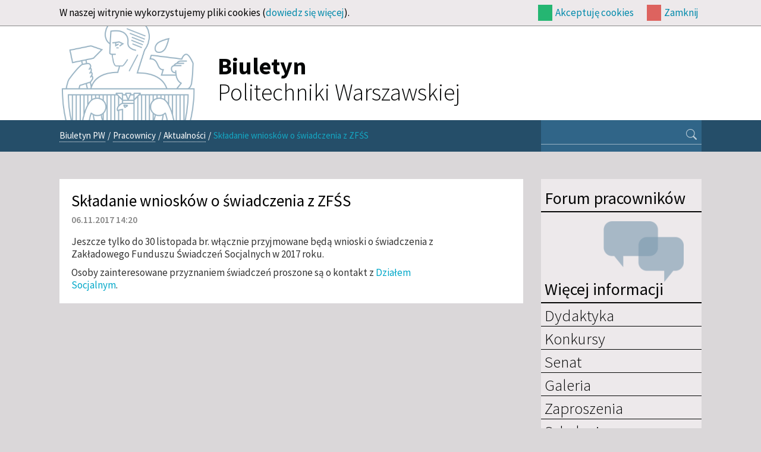

--- FILE ---
content_type: text/html; charset=utf-8
request_url: https://biuletyn.pw.edu.pl/Pracownicy/Aktualnosci/Skladanie-wnioskow-o-swiadczenia-z-ZFSS
body_size: 4190
content:
<!DOCTYPE html 
     PUBLIC "-//W3C//DTD XHTML 1.0 Strict//EN"
     "http://www.w3.org/TR/xhtml1/DTD/xhtml1-strict.dtd">
<html xmlns="http://www.w3.org/1999/xhtml" xml:lang="pl" lang="pl">
<head>
<style type="text/css">
.limitdisplay-user { display: none; }.limitdisplay-user-10 { display: inline; }.limitdisplay-user-block-10 { display: block; }</style>    
<meta http-equiv="Content-type" content="text/html;charset=UTF-8" />
<meta name="viewport" content="width=device-width, initial-scale=1.0">                                      <title>Składanie wniosków o świadczenia z ZFŚS / Aktualności / Pracownicy / Biuletyn PW - Biuletyn PW</title>

    
    
                <meta name="Content-Type" content="text/html; charset=utf-8" />

            <meta name="Content-language" content="pl-PL" />

                    <meta name="author" content="eZ Systems" />
    
                <meta name="copyright" content="eZ Systems" />
    
                <meta name="description" content="Content Management System" />
    
                <meta name="keywords" content="cms, publish, e-commerce, content management, development framework" />
    
    
    
    <!--[if lt IE 9 ]>
        <meta http-equiv="X-UA-Compatible" content="IE=8,chrome=1" />
    <![endif]-->

    <meta name="MSSmartTagsPreventParsing" content="TRUE" />
    <meta name="generator" content="eZ Publish" />
        
<link rel="Home" href="/" title="Biuletyn PW strona główna" />
<link rel="Index" href="/" />
<link rel="Top"  href="/" title="Składanie wniosków o świadczenia z ZFŚS / Aktualności / Pracownicy / Biuletyn PW - Biuletyn PW" />
<link rel="Search" href="/content/advancedsearch" title="Szukaj Biuletyn PW" />
<link rel="Shortcut icon" href="/design/biuletyn/images/favicon.ico" type="image/x-icon" />
<link rel="Copyright" href="/ezinfo/copyright" />
<link rel="Author" href="/ezinfo/about" />
<link rel="Alternate" type="application/rss+xml" title="RSS" href="/rss/feed/my_feed" />
<script type="text/javascript">
(function() {
    var head = document.getElementsByTagName('head')[0];
    var printNode = document.createElement('link');
    printNode.rel = 'Alternate';
    printNode.href = "/layout/set/print/Pracownicy/Aktualnosci/Skladanie-wnioskow-o-swiadczenia-z-ZFSS" + document.location.search;
    printNode.media = 'print';
    printNode.title = "Wersja do druku";
    head.appendChild(printNode);
})();
</script><link href="/design/biuletyn/stylesheets/bootstrap.css" rel="stylesheet" media="screen" >      <link rel="stylesheet" type="text/css" href="/var/biuletyn/cache/public/stylesheets/e24219ce06751896ff489b6ab63b7b7f_all.css" />
<link rel="stylesheet" type="text/css" href="/design/biuletyn/stylesheets/classes-colors.css?v=7" />
<link rel="stylesheet" type="text/css" href="/design/biuletyn/stylesheets/site-colors.css?v=7" />
<link rel="stylesheet" type="text/css" href="/extension/ezwebin/design/ezwebin/stylesheets/print.css" media="print" />
<!-- IE conditional comments; for bug fixes for different IE versions -->
<!--[if IE 5]>     <style type="text/css"> @import url(/extension/ezflow/design/ezflow/stylesheets/browsers/ie5.css);    </style> <![endif]-->
<!--[if lte IE 7]> <style type="text/css"> @import url(/extension/ezflow/design/ezflow/stylesheets/browsers/ie7lte.css); </style> <![endif]-->
<script type="text/javascript" src="/extension/ezflow/design/ezflow/javascript/insertmedia.js" charset="utf-8"></script>
<script src="/design/biuletyn/javascript/bootstrap.min.js"></script>
<link rel="shortcut icon" type="image/x-icon" href=""/design/biuletyn/images/favicon.ico"" />
</head>

<!--[if lt IE 7 ]><body class="ie6 nosidemenu extrainfo section_id_8 subtree_level_0_node_id_2 subtree_level_1_node_id_17041 subtree_level_2_node_id_17216 subtree_level_3_node_id_17268 body-article"><![endif]-->
<!--[if IE 7 ]>   <body class="ie7 nosidemenu extrainfo section_id_8 subtree_level_0_node_id_2 subtree_level_1_node_id_17041 subtree_level_2_node_id_17216 subtree_level_3_node_id_17268 body-article"><![endif]-->
<!--[if IE 8 ]>   <body class="ie8 nosidemenu extrainfo section_id_8 subtree_level_0_node_id_2 subtree_level_1_node_id_17041 subtree_level_2_node_id_17216 subtree_level_3_node_id_17268 body-article"><![endif]-->
<!--[if (gt IE 8)|!(IE)]><!--><body class="nosidemenu extrainfo section_id_8 subtree_level_0_node_id_2 subtree_level_1_node_id_17041 subtree_level_2_node_id_17216 subtree_level_3_node_id_17268 body-article"><!--<![endif]-->
<!-- Complete page area: START -->
<!-- Change between "sidemenu"/"nosidemenu" and "extrainfo"/"noextrainfo" to switch display of side columns on or off  -->
<div class="nosidemenu extrainfo section_id_8 subtree_level_0_node_id_2 subtree_level_1_node_id_17041 subtree_level_2_node_id_17216 subtree_level_3_node_id_17268 body-article"><div id="cookie-notification" class="container">
	<div id="cookie-notification-content">
		<div id="cookie-description" class="">
			<p>W naszej witrynie wykorzystujemy pliki cookies (<a href="https://www.biuletyn.pw.edu.pl/Polityka-dotyczaca-cookies">dowiedz się więcej</a>).</p>
		</div>
		<div id="cookie-controlbuttons" class="">
			<div id="cookie-controlbuttons-wrapper">
				<a id="cookies-accept" href="https://biuletyn.pw.edu.pl/Pracownicy/Aktualnosci/Skladanie-wnioskow-o-swiadczenia-z-ZFSS?&cookiedec=a">Akceptuję cookies</a>
				<a id="cookies-remind" href="https://biuletyn.pw.edu.pl/Pracownicy/Aktualnosci/Skladanie-wnioskow-o-swiadczenia-z-ZFSS?&cookiedec=r">Zamknij</a>
			</div>
		</div>
	</div>
</div>
  
  <!-- Top menu area: START -->
  
  <!-- Top menu area: END -->
  
  <!-- User menu area: START -->

  <!-- User menu area: END -->

  <!-- Header area: START -->
  
  <div class="row header-container">
    <div class="container">
    <div class="span11 offset1">
      <div id="header-position">
  <div id="header" class="float-break">
    <a class="logobpw" href="/" title="Biuletyn PW">
    <div id="logo">
            <!--<img class="godloPL" src="/design/biuletyn/images/GodloPolski_90.png" alt="Godło Rzeczypospolitej Polskiej">-->
        <img src="/design/biuletyn/images/logobiuletynpw.png?v=2" alt="">
        <h1 id="site-title"><strong>Biuletyn</strong><br>Politechniki Warszawskiej</h1>
        </div>
</a>    <div class="additional-logo">
        <a href="" title=""><img src="/" alt="" /></a>
    </div>
  </div>
  </div>
    </div>
    </div>
  </div>
  <!-- Header area: END -->
  <!-- Path area: START -->
  <div class="path-container">
    <div class="container">
      <div class="row">
        <div class="span8  offset1">  
                            <div id="path">
      <!-- Path content: START -->
  <p>
        <a href="/">Biuletyn PW</a>
      <span class="path-separator">/</span>      <a href="/Pracownicy">Pracownicy</a>
      <span class="path-separator">/</span>      <a href="/Pracownicy/Aktualnosci">Aktualności</a>
      <span class="path-separator">/</span>      <span class="path-text">Składanie wniosków o świadczenia z ZFŚS</span>
        </p>
  <!-- Path content: END -->
  </div>                  </div>
        <div id="searchbox-wrapper" class="span3">
          <div id="searchbox">
  <form action="/content/search">
  <div id="searchbox-inner">
    <label for="searchtext" class="hide">Search text:</label>
        <input id="searchtext" name="SearchText" type="text" value="" size="12" />
    <button id="searchbutton" class="" type="submit" value="" title="Szukaj">
      <i class="bi bi-search px-2"></i>
    </button>
              </div>
  </form>
</div>        </div>
      </div>
    </div>
  </div>

  
  <!-- Toolbar area: START -->
    <!-- Toolbar area: END -->



  <!-- Columns area: START -->
  <div class="container container-main">
  <div class="row">

    <!-- Side menu area: START -->

    <!-- Side menu area: END -->

      <!-- Main area: START -->
          <div class="span8  offset1 main-content">          <!-- Main area content: START -->
          
    <div class="content-view-full">
        <div class="class-article float-break">

        <div class="attribute-header">
            <h1>Składanie wniosków o świadczenia z ZFŚS</h1>
        </div>

        <div class="attribute-byline">
        
        <p class="date">
              06.11.2017 14:20         </p>
        </div>



                                    <div class="attribute-short float-break" style="height:auto">
		    					                        
<p>Jeszcze tylko do 30 listopada br. włącznie przyjmowane będą wnioski o świadczenia z Zakładowego Funduszu Świadczeń Socjalnych w 2017 roku.</p>                </div>
                    
                    <div class="attribute-long">
                
<p>Osoby zainteresowane przyznaniem świadczeń proszone są o kontakt z <a href="https://www.pw.edu.pl/Pracownicy/Sprawy-socjalne/Dzial-Socjalny2" target="_self">Działem Socjalnym</a>.</p>            </div>
        
        
                        
                
        </div>
    </div>

          <!-- Main area content: END --></div>
        <!-- Main area: END -->
    
    <!-- Extra area: START -->
            <div class="span3">    <div id="extrainfo-position">
      <div id="extrainfo">
                    
<!-- ZONE CONTENT: START -->
<div id="rightcol" class="extrainfo">    
    <div id="address-2b484644d2cca382187b10cc38af4dec-a7285471d480e7f659e0490a3a3e559d">
    <div class="block-type-sidemenu">

<div id="forum-link" class="block-header">
    <a target="_blank" href="https://teams.microsoft.com/l/channel/19%3ad30ba579202c4a6993129c9385bf2774%40thread.tacv2/Og%25C3%25B3lny?groupId=1d859bca-e12e-479f-a0a1-e3a1f8a1f1f9&tenantId=3b50229c-cd78-4588-9bcf-97b7629e2f0f">
        <h2>Forum pracowników</h2>
        <div class="forum-image-wrapper"><img src="/design/biuletyn/images/forum.png" alt="Forum pracowników"></div>
    </a>
</div>



<div class="block-content">
<div class="block-header menu-header"><h2>Więcej informacji</h2></div>

<!-- BLOCK CONTENT: START -->

    <!-- h4><a href="/"></a></h4 -->    <!-- aaa 0 -->         
            <ul class="menu-list">
                    
                                                    <li class="firstli"><div class="second_level_menu"><h2><a href="/Dydaktyka">Dydaktyka</a></h2>
</div>
                                    </li>
                    
                                                    <li><div class="second_level_menu"><h2><a href="/Konkursy">Konkursy</a></h2>
</div>
                                    </li>
                    
                                                    <li><div class="second_level_menu"><h2><a href="/Senat">Senat</a></h2>
</div>
                                    </li>
                    
                                                    <li><div class="second_level_menu"><h2><a href="/Galeria">Galeria</a></h2>
</div>
                                    </li>
                    
                                                    <li><div class="second_level_menu"><h2><a href="/Zaproszenia">Zaproszenia</a></h2>
</div>
                                    </li>
                    
                                                    <li><div class="second_level_menu"><h2><a href="/Szkolenia">Szkolenia</a></h2>
</div>
                                    </li>
                    
                                                                                <li class="lastli"><div class="second_level_menu"><h2><a href="/Statut-i-Strategia">Statut i Strategia</a></h2>
</div>
                                    </li>
                </ul>
        
</div>
<!-- BLOCK CONTENT: END -->

</div>
    </div>
    <div class="block-separator"></div>
    
    <div id="address-2b484644d2cca382187b10cc38af4dec-078afa01628a2d48ed451d86503cecea">
    
<!-- BLOCK: START -->
<div class="block-type-dynamic2events extrainfoblok">

<!-- BLOCK CONTENT: START -->
<div class="block-content">
<div class="block-content blok_niebieski">
<div class="block-header"><h2><a href="https://biuletyn.pw.edu.pl/content/view/full/348">Kalendarium</a></h2></div>





<div id="ezagenda_calendar">
    </div>
</div>
<!-- BLOCK CONTENT: END -->
</div>
</div>
<!-- BLOCK: END -->
    </div>
    <div class="block-separator"></div>
    
    <div id="address-2b484644d2cca382187b10cc38af4dec-f11e2f3dbbccb4d73bcb4906b20f07b4">
    
<!-- BLOCK: START -->
<div class="block-type-infoboxmanual infobox-standard2">

<div class="block-header"><h2>Redakcja</h2></div>
<!-- BLOCK BORDER INSIDE: START -->

<!-- BLOCK CONTENT: START -->
<div class="block-content"><div class="class-infobox blok_niebieski">
              <div class="attribute-image">
            
        </div>
        <div class="attribute-content">
            
<p class=" text-left"><b>Biuletyn Politechniki Warszawskiej</b></p><p class=" text-left">Wydawnictwo elektroniczne skierowane do społeczności Uczelni redagowane przez Biuro Komunikacji i Promocji.</p><p class=" text-left">Zapraszamy do zgłaszania wydarzeń!</p><p class=" text-left">
Kontakt:<br />
ul. Polna 50, 00-644 Warszawa<br />
Tel. 22 234 71 81<br /><a href="mailto:bpw.newsletter@pw.edu.pl" target="_self">bpw.newsletter@pw.edu.pl</a></p>        </div>
        </div></div>
<!-- BLOCK CONTENT: END -->

<!-- BLOCK BORDER INSIDE: END -->

</div>
<!-- BLOCK: END -->


    </div>
    <div class="block-separator"></div>
</div>
<!-- ZONE CONTENT: END -->              </div>
    </div></div>
        <!-- Extra area: END -->

  </div>

  <!-- Columns area: END -->

</div>
</div>
<!-- Complete page area: END -->

<!-- Footer area: START -->
  <!-- Footer area: START -->
<div id="footer-container">
	<div class="container">
		<div class="row">
			<div class="span8 offset1 stopka">
				<div class="address">
					<p>&copy; 2013-2025 Politechnika Warszawska<br/>Pl. Politechniki 1, 00-661 Warszawa</p>
				</div>
			</div>
			<div class="span3 deklaracja">
				<a id="deklaracja-dostepnosci" href="/Deklaracja-dostepnosci" class="">
					<p class="">Deklaracja<br>Dostępności</p>
				</a>
			</div>
		</div>
	</div>
</div>

<!-- Footer area: END -->
<!-- Footer area: END -->

<!-- Footer script area: START --><!-- Footer script area: END -->


<script type="text/javascript">

  (function(i,s,o,g,r,a,m){i['GoogleAnalyticsObject']=r;i[r]=i[r]||function(){
  (i[r].q=i[r].q||[]).push(arguments)},i[r].l=1*new Date();a=s.createElement(o),
  m=s.getElementsByTagName(o)[0];a.async=1;a.src=g;m.parentNode.insertBefore(a,m)
  })(window,document,'script','//www.google-analytics.com/analytics.js','ga');
  ga('create', 'UA-44939887-1', 'pw.edu.pl');
  ga('send', 'pageview');

</script>
</body>
</html>

--- FILE ---
content_type: text/css
request_url: https://biuletyn.pw.edu.pl/design/biuletyn/stylesheets/classes-colors.css?v=7
body_size: 1871
content:
.clearfix{clear: both;}
div.block-type-2items {background:#fff; padding: 20px 20px;}
div.content-view-full [class*="class"] {padding:10px 20px}
div.content-view-full .class-image {padding:0}
div.content-view-full div.content-view-line [class*="class"], div.class-frontpage {padding:0}
p.date{font-weight: 600; margin: 0 !important;}

div.block-content {clear:both}
div.separator {height: 0px; background-image:none}
/* FrontPage */
div.class-frontpage {background:none}
.zone-left .block-separator{display: none;}
/* Folder */ 

/* Article */
div.content-view-full div.attribute-byline p.date {color: #888}
div.content-view-full>.class-article>.attribute-short>.attribute-image{margin: 0 0 25px 0;}
div.content-view-full>.class-article>.attribute-short>.attribute-image .caption{width: 640px !important; box-sizing: border-box; padding: 3px 15px; background-color: #dad7d9; font-weight: 600; text-align: left;}
.content-view-line>.class-article h2{margin-bottom: 8px; margin-top: 16px;}

/* Block item */
/*div.block-content div.class-article div.attribute-header {font-weight:normal}*/
div.block-type-2items div.class-article{padding: 0;}

/* Event */
/* program view */
table.ezagenda_month_event td.ezagenda_month_label h2 {line-height: 1.1em}

/* File */
    /* embed */
.attribute-pdf a {
    display: inline-block;
    padding-bottom: 2px;
}    

/* gallery */
.content-view-line>.class-gallery h2{margin-bottom: 8px; margin-top: 16px;}
.content-view-line>.class-gallery div.attribute-short b{font-weight: 400 !important;}

/* BLOKI */
/* Slider 3 Items */
.carousel{margin-bottom: 0;}
.carousel-caption{background-color: rgba(60,60,76,0.85);}
.carousel-caption h4{font-size: 24px; font-weight: 600; line-height: 1.1em;}
.carousel-caption h4>a{color: rgb(0,168,201);}
.carousel-caption h4>a:hover{filter: brightness(1.2);}
.carousel-caption p>b{font-weight: 400;}
.carousel-control{top: 50%; opacity: 1; background-color: rgba(60,60,76,0.85); border-width: 2px;}
.carousel-control:focus{background-color: rgba(60,60,76,0.85);}
.carousel-control:hover {background-color: rgba(80,80,96,0.85);}


/* Side menu */
div.block-type-sidemenu {height: 522px; position: relative; background-color: #ede9eb; clear:both}
div.block-type-sidemenu #forum-link {position: absolute; width: 100%; top: 0; left: 0;}
div.block-type-sidemenu .forum-image-wrapper {padding: 15px 30px 0 105px;}
div.block-type-sidemenu .forum-image-wrapper img {opacity: 0.6; transition: 0.3s;}
div#rightcol h2{padding: 9px 6px 7px 6px; margin-bottom: 0;}
div#rightcol div h2:hover{border-color: rgb(0, 148, 176) !important;}
div#rightcol div.menu-header>h2:hover{border-color:  #040505 !important;}
div#rightcol div.block-header h2 {color: #040505; font-size: 28px; font-weight:300; padding-top: 16px; padding-bottom: 5px; border-bottom: 2px solid #040505; box-sizing: border-box;}
div#rightcol div.block-type-sidemenu div.block-header h2 {font-weight:400;}
div#rightcol h2 a {display: block; color: #040505; transition: 0.3s; filter: none;}
div#rightcol h2 a:hover {color: rgb(0, 148, 176); padding-left: 8px;}
div#rightcol #forum-link a h2{transition: 0.3s;}
div#rightcol #forum-link a:hover h2{color: rgb(0, 148, 176); border-color: rgb(0, 148, 176) !important; padding-left: 15px; }
div#rightcol #forum-link a:hover img{opacity: 1;}
div.block-type-sidemenu div.block-content{position: absolute; width: 100%; left: 0; bottom: 30px;}
div.block-type-sidemenu ul {margin-left:0}
div.block-type-sidemenu ul li{background-image: none; padding-left: 0; margin-bottom: 0;}
div.block-type-sidemenu ul li a{background-image:none; font-size: 27px; font-weight: 300;}
div.block-type-sidemenu div.block-content h2 {margin: 0;border-bottom: 1px solid #040505; box-sizing: border-box;}

/* 1Infobox */
div.block-type-infoboxmanual {background-color: #ede9eb;}
div.block-type-infoboxmanual .class-infobox{padding: 12px;}
div.infobox-standard2 div.block-header h2 {padding-left:1em; border-bottom:6px solid #EBE7DB}
/* 2ItemsManual */
div.block-header h2 {width:100%; border-bottom:1px solid #313445; padding-bottom: 5px; color: #040505; margin: 0 0 15px 0; font-size: 30px; font-weight: 300;}
/*div.block-type-2items div.block-content {min-height:25em}*/
div.block-type-2items div.class-article {height:auto; clear: both;}
div.block-type-2items div.attribute-image {margin-right: 20px; margin-bottom: 8px;}
div.content-view-full div.class-article div.attribute-short b{font-weight: 400 !important;}
div.content-view-full div.class-article div.attribute-header h3{font-size: 23px; font-weight: 600;}
div.content-view-full div.class-article div.attribute-header a{color: rgb(0, 148, 176);}

/* 4ItemsManual */
div.block-type-4items h2 {font-size:1.2em}
div.block-type-4items div.class-gallery h3 {height:1.8em}
div.block-type-4items div.block-content {min-height:28em; padding-left:6px; padding-right:6px}
div.block-type-4items div.columns-two {height:12em}

/* MultimediaCarousel */
div.block-type-gallery div.right {text-align:right}

/* Dynamic 2 events (kalendarium) */
div.block-type-dynamic2events{background-color: #ede9eb;}
div.block-type-dynamic2events #ezagenda_calendar{padding: 10px 12px;}
div.block-type-dynamic2events #ezagenda_calendar h4{font-size: 17px; font-weight: 400;}
div.block-type-dynamic2events #ezagenda_calendar .ezagenda_date{font-size: 14px; font-weight: 400;}
div.block-type-dynamic2events #ezagenda_calendar a{color: #040505; transition: 0.3s;}
div.block-type-dynamic2events #ezagenda_calendar a:hover{color: rgb(0, 148, 176);}
div.block-type-dynamic2events #ezagenda_calendar td.ezagenda_month_label{width: auto; padding-right: 15px;}
div.block-type-dynamic2events #ezagenda_calendar td.ezagenda_month_label h3, .class-event-calendar #ezagenda_calendar_right td.ezagenda_month_label h2{background-color: #3b98b0; color: #fff; background-image: none; padding: 10px 3px 10px 10px; text-align: left;}
.class-event-calendar #ezagenda_calendar_right td.ezagenda_month_label h2{box-sizing: border-box; font-size: 20px; font-weight: 600; padding: 20px 10px 20px 12px; width: auto; margin-left: 0; margin-right: 18px;}
.class-event-calendar #ezagenda_calendar_right td.ezagenda_month_info h3{margin-top: 2px; margin-bottom: 3px;}
.class-event-calendar #ezagenda_calendar_right table.ezagenda_month_event span.ezagenda_date{float: none; margin-bottom: 10px;}
.class-event-calendar #ezagenda_calendar_right .ezagenda_month_event{border: none; margin-bottom: 25px;}


/* EventProrgramView */
div.extrainfoblok table.ezagenda_month_event td.ezagenda_month_label { width: 4.5em; }
div.extrainfoblok table.ezagenda_month_event td.ezagenda_month_label h3 { background: url("../images/date_bg.png") 50% 100% repeat-x #EEEEE5; border: 1px solid #D2D2C5; color: #979797; font-size: 1.1em; font-weight: 400; margin:9px 0; padding: 3px; text-align: center; width: 30px; }

/* Custom tags */
div.ctag-zrodlo {font-size:0.8em; color:#888; font-style:italic}

/* XML Tags */
.italicSlaby, .boldSlaby {color:#777}
.italicMocny, .boldMocny {color:#593304}


/* search results */
.content-search{padding: 10px 20px;}

/* image */
div.content-view-embed div.attribute-image{margin: 0;}
div.content-view-embed div.class-image div.attribute-caption{box-sizing: border-box; padding: 3px 15px; background-color: #dad7d9; font-weight: 600; text-align: left;}
div.object-left, table.object-left{margin: 10px 10px 10px 0;}
div.object-right, table.object-right{margin: 10px 0px 10px 10px;}
div.align-none .content-view-embed, div.object-center .content-view-embed{margin: 25px 0;}

--- FILE ---
content_type: text/css
request_url: https://biuletyn.pw.edu.pl/design/biuletyn/stylesheets/site-colors.css?v=7
body_size: 1183
content:
@import url('https://fonts.googleapis.com/css2?family=Source+Sans+Pro:ital,wght@0,200;0,300;0,400;0,600;0,700;0,900;1,200;1,300;1,400;1,600;1,700;1,900&display=swap');
@import url('https://cdn.jsdelivr.net/npm/bootstrap-icons@1.5.0/font/bootstrap-icons.css');

/* MAIN */
html {font-size:100%}
body {background:#dad7d9; text-align:left; font-family: "Source Sans Pro", "Helvetica Neue",Helvetica,Arial,sans-serif; font-size:17px}
h1,h2,h3,h4,h5,h6 {font-weight:normal; font-size:1.2em; line-height: 1.2em;}
h1 {font-size:2em}
a {color:rgb(0,168,201);}
a:hover{text-decoration: none; transition: 0.4s; filter: brightness(0.5);}

.container-main{padding-top: 46px;}

body:not(.body-frontpage) .main-content{background-color: #fff; padding-right: 100px;box-sizing: border-box;}

/**** LAYOUTS ***/
/* 4 ZONES LAYOUT 1 */
div.block-separator {margin:15px 0;}
div#rightcol {padding-left:10px}

/**** LAYOUTS: Koniec *****/

/* HEADER */
div.header-container {background:#fff}
div#header-position {margin-left: -10px;}
div#header {width:100%;}
div#logo {display: flex; align-items: center; margin-left: 0;}
div#logo img {max-width: 234px;}
#site-title{font-size: 40px; line-height: 1.1em; font-weight: 300; margin: 0.5em 0 0 0.8em; color: #040505;}

/* Logo towarzyszące */
div#header div.additional-logo {
    float:right;
    padding: 9px 9px 0 0;
}

/*div#usermenu {float:right; padding:0.6em 5em 0 4em}*/
div#searchbox-wrapper{position: absolute; height: 100%; right: 100px; width: 270px;}
div#searchbox {position: absolute; width:100%; height: 100%; margin: 0; padding: 0; background-color: rgb(48,101,136);}
div#searchbox form {position: absolute;width: 100%;height: 100%; margin: 0;}
div#searchbox #searchbox-inner {position: absolute; width: 100%;height: auto; top: 15px; border-bottom: 1px solid rgba(255,255,255,0.5)}
div#searchbox #searchtext {width: 215px; margin: 0; padding: 0 8px; background-image: none; background-color: transparent !important; border: none; color: #fff; font-size: 16px; height: auto; box-shadow: none;}
div#searchbox #searchbutton{padding: 0 8px 5px 8px; font-size: 18px; -webkit-appearance: none; background-color: transparent; background-image: none; color: rgba(255,255,255,0.7); border: none;}

/* PATH */
div.path-container {background:#254e69;}
div.path-container .row {position: relative;}
div#path {width:99%; margin:0; padding:0}
div#path p {float:left; font-size: 15px; padding:15px 0px 16px 0; line-height: 1.4em;}
div#path span.path-text{color: rgb(20,168,196)}

/* SIDE MENU */
ul.menu-list li h2 {font-size:1.1em}

/* EXTRAINFO */
div#extrainfo {}
div#extrainfo-position {float:none; margin:0; width:100%}


div.vertically_listed_sub_items div.content-view-embed h2 {font-size:1.4em}
div.vertically_listed_sub_items div.content-view-embed div.content-view-children {font-size:1em}

/* STOPKA */
div#footer-container { margin-top: 46px;padding-top: 2em; padding-bottom: 2em; background:#313445; color:#fff}
a#deklaracja-dostepnosci{color: #fff; }



--- FILE ---
content_type: text/plain
request_url: https://www.google-analytics.com/j/collect?v=1&_v=j102&a=1669636883&t=pageview&_s=1&dl=https%3A%2F%2Fbiuletyn.pw.edu.pl%2FPracownicy%2FAktualnosci%2FSkladanie-wnioskow-o-swiadczenia-z-ZFSS&ul=en-us%40posix&dt=Sk%C5%82adanie%20wniosk%C3%B3w%20o%20%C5%9Bwiadczenia%20z%20ZF%C5%9AS%20%2F%20Aktualno%C5%9Bci%20%2F%20Pracownicy%20%2F%20Biuletyn%20PW%20-%20Biuletyn%20PW&sr=1280x720&vp=1280x720&_u=IEBAAAABAAAAACAAI~&jid=161297946&gjid=1239025991&cid=123682291.1765659157&tid=UA-44939887-1&_gid=1858853319.1765659157&_r=1&_slc=1&z=936429489
body_size: -451
content:
2,cG-FQ32EXS7B6

--- FILE ---
content_type: application/javascript
request_url: https://biuletyn.pw.edu.pl/extension/ezflow/design/ezflow/javascript/insertmedia.js
body_size: 194
content:
/* Insert tags supplied as arguments back into main document */

function insertMedia()
{
    for( var k = 0, l = arguments.length; k < l; k++ )
    {
        document.write( arguments[k] );
    }
}

function insertMedia2( node_id, string )
{
    var flashNode = document.getElementById( node_id );
    flashNode.innerHTML = string;
}